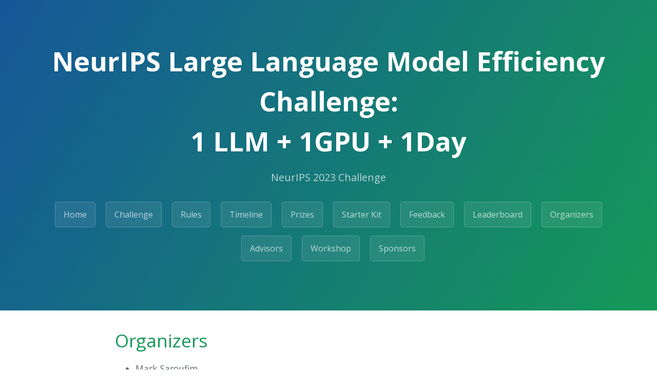

--- FILE ---
content_type: text/html; charset=utf-8
request_url: https://llm-efficiency-challenge.github.io/organizers
body_size: 1661
content:
<!DOCTYPE html>
<html lang=" en-US">

<head>

    
    <meta charset="UTF-8">

    <!-- Begin Jekyll SEO tag v2.8.0 -->
<title>Organizers | NeurIPS Large Language Model Efficiency Challenge:1 LLM + 1GPU + 1Day</title>
<meta name="generator" content="Jekyll v3.9.5" />
<meta property="og:title" content="Organizers" />
<meta property="og:locale" content="en_US" />
<meta name="description" content="NeurIPS 2023 Challenge" />
<meta property="og:description" content="NeurIPS 2023 Challenge" />
<link rel="canonical" href="https://llm-efficiency-challenge.github.io/organizers.html" />
<meta property="og:url" content="https://llm-efficiency-challenge.github.io/organizers.html" />
<meta property="og:site_name" content="NeurIPS Large Language Model Efficiency Challenge:1 LLM + 1GPU + 1Day" />
<meta property="og:type" content="website" />
<meta name="twitter:card" content="summary" />
<meta property="twitter:title" content="Organizers" />
<script type="application/ld+json">
{"@context":"https://schema.org","@type":"WebPage","description":"NeurIPS 2023 Challenge","headline":"Organizers","url":"https://llm-efficiency-challenge.github.io/organizers.html"}</script>
<!-- End Jekyll SEO tag -->

    <link rel="preconnect" href="https://fonts.gstatic.com">
    <link rel="preload" href="https://fonts.googleapis.com/css?family=Open+Sans:400,700&display=swap" as="style"
        type="text/css" crossorigin>
    <meta name="viewport" content="width=device-width, initial-scale=1">
    <meta name="theme-color" content="#157878">
    <meta name="apple-mobile-web-app-status-bar-style" content="black-translucent">
  
    <!-- KaTeX -->
    <link rel="stylesheet" href="https://cdn.jsdelivr.net/npm/katex@0.16.8/dist/katex.min.css" integrity="sha384-GvrOXuhMATgEsSwCs4smul74iXGOixntILdUW9XmUC6+HX0sLNAK3q71HotJqlAn" crossorigin="anonymous">

    <!-- The loading of KaTeX is deferred to speed up page rendering -->
    <script defer src="https://cdn.jsdelivr.net/npm/katex@0.16.8/dist/katex.min.js" integrity="sha384-cpW21h6RZv/phavutF+AuVYrr+dA8xD9zs6FwLpaCct6O9ctzYFfFr4dgmgccOTx" crossorigin="anonymous"></script>

    <!-- To automatically render math in text elements, include the auto-render extension: -->
    <script defer src="https://cdn.jsdelivr.net/npm/katex@0.16.8/dist/contrib/auto-render.min.js"
      integrity="sha384-+VBxd3r6XgURycqtZ117nYw44OOcIax56Z4dCRWbxyPt0Koah1uHoK0o4+/RRE05" crossorigin="anonymous"
        onload="renderMathInElement(document.body);"></script>

    <link rel="stylesheet" href="/assets/css/style.css?v=c8d81d05932e5d4350ef3d607b459850542882cf">
    <style type="text/css">
        /* Style the tab */
        .tab {
            overflow: hidden;
            border: 1px solid #ccc;
            background-color: #fdfdff;
        }

        /* Style the buttons that are used to open the tab content */
        .tab button {
            background-color: inherit;
            float: left;
            border: none;
            outline: none;
            cursor: pointer;
            padding: 14px 16px;
            transition: 0.3s;
        }

        /* Change background color of buttons on hover */
        .tab button:hover {
            background-color: #ddd;
        }

        /* Create an active/current tablink class */
        .tab button.active {
            background-color: #ccc;
        }

        /* Style the tab content */
        .tabcontent {
            display: none;
            padding: 6px 12px;
            border: 1px solid #ccc;
            border-top: none;
        }
    </style>


</head>

<body>
    <header class="page-header" role="banner">
        <h1 class="project-name">NeurIPS Large Language Model Efficiency Challenge:<br/>1 LLM + 1GPU + 1Day</h1>
        <h2 class="project-tagline">NeurIPS 2023 Challenge</h2>
        
        <a href="index" class="btn">Home</a>
        
        <a href="challenge" class="btn">Challenge</a>
        
        <a href="rules" class="btn">Rules</a>
        
        <a href="dates" class="btn">Timeline</a>
        
        <a href="prizes" class="btn">Prizes</a>
        
        <a href="starter_kit" class="btn">Starter Kit</a>
        
        <a href="feedback" class="btn">Feedback</a>
        
        <a href="leaderboard" class="btn">Leaderboard</a>
        
        <a href="organizers" class="btn">Organizers</a>
        
        <a href="advisors" class="btn">Advisors</a>
        
        <a href="schedule" class="btn">Workshop</a>
        
        <a href="sponsors" class="btn">Sponsors</a>
        

    </header>

    <main id="content" class="main-content" role="main">
        <h1 id="organizers">Organizers</h1>

<ul>
  <li>Mark Saroufim</li>
  <li>Weiwei Yang</li>
  <li>Joe Isaacson</li>
  <li>Luca Antiga</li>
  <li>Driss Guessous</li>
  <li>Greg Bowyer</li>
  <li>Christian Puhrsch</li>
  <li>Geeta Chauhan</li>
  <li>Supriya Rao</li>
  <li>Artidoro Pagnoni</li>
  <li>Vicki Boykis</li>
  <li>Aaron Gonzales</li>
  <li>Davide Eynard</li>
</ul>


        <footer class="site-footer">
            <hr>
            <!-- 
            <span class="site-footer-credits">This page was generated by <a href="https://pages.github.com">GitHub
                    Pages</a>.</span> -->
        </footer>
    </main>

</body>

</html>